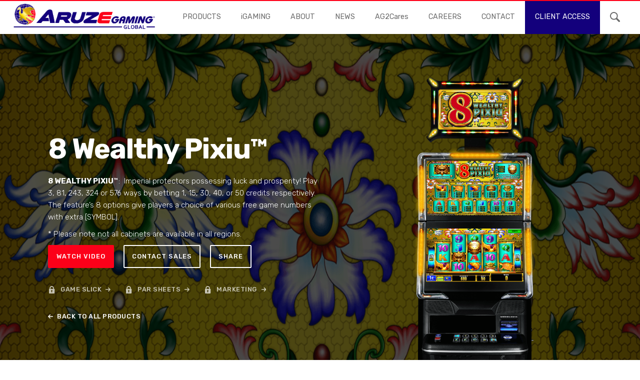

--- FILE ---
content_type: text/html; charset=UTF-8
request_url: https://aruzeglobal.com/game/8-wealthy-pixiu/
body_size: 16706
content:
    <!DOCTYPE html>
    <html lang="en-US" class="no-js">
    <head>
        <meta charset="UTF-8">
<script type="text/javascript">
/* <![CDATA[ */
var gform;gform||(document.addEventListener("gform_main_scripts_loaded",function(){gform.scriptsLoaded=!0}),document.addEventListener("gform/theme/scripts_loaded",function(){gform.themeScriptsLoaded=!0}),window.addEventListener("DOMContentLoaded",function(){gform.domLoaded=!0}),gform={domLoaded:!1,scriptsLoaded:!1,themeScriptsLoaded:!1,isFormEditor:()=>"function"==typeof InitializeEditor,callIfLoaded:function(o){return!(!gform.domLoaded||!gform.scriptsLoaded||!gform.themeScriptsLoaded&&!gform.isFormEditor()||(gform.isFormEditor()&&console.warn("The use of gform.initializeOnLoaded() is deprecated in the form editor context and will be removed in Gravity Forms 3.1."),o(),0))},initializeOnLoaded:function(o){gform.callIfLoaded(o)||(document.addEventListener("gform_main_scripts_loaded",()=>{gform.scriptsLoaded=!0,gform.callIfLoaded(o)}),document.addEventListener("gform/theme/scripts_loaded",()=>{gform.themeScriptsLoaded=!0,gform.callIfLoaded(o)}),window.addEventListener("DOMContentLoaded",()=>{gform.domLoaded=!0,gform.callIfLoaded(o)}))},hooks:{action:{},filter:{}},addAction:function(o,r,e,t){gform.addHook("action",o,r,e,t)},addFilter:function(o,r,e,t){gform.addHook("filter",o,r,e,t)},doAction:function(o){gform.doHook("action",o,arguments)},applyFilters:function(o){return gform.doHook("filter",o,arguments)},removeAction:function(o,r){gform.removeHook("action",o,r)},removeFilter:function(o,r,e){gform.removeHook("filter",o,r,e)},addHook:function(o,r,e,t,n){null==gform.hooks[o][r]&&(gform.hooks[o][r]=[]);var d=gform.hooks[o][r];null==n&&(n=r+"_"+d.length),gform.hooks[o][r].push({tag:n,callable:e,priority:t=null==t?10:t})},doHook:function(r,o,e){var t;if(e=Array.prototype.slice.call(e,1),null!=gform.hooks[r][o]&&((o=gform.hooks[r][o]).sort(function(o,r){return o.priority-r.priority}),o.forEach(function(o){"function"!=typeof(t=o.callable)&&(t=window[t]),"action"==r?t.apply(null,e):e[0]=t.apply(null,e)})),"filter"==r)return e[0]},removeHook:function(o,r,t,n){var e;null!=gform.hooks[o][r]&&(e=(e=gform.hooks[o][r]).filter(function(o,r,e){return!!(null!=n&&n!=o.tag||null!=t&&t!=o.priority)}),gform.hooks[o][r]=e)}});
/* ]]> */
</script>

        <meta name="viewport" content="width=device-width, initial-scale=1">
        <link rel="profile" href="http://gmpg.org/xfn/11">
        <link rel="pingback" href="https://aruzeglobal.com/xmlrpc.php">
        <html lang="en-US" data-wf-page="5b3680fbb374dd39f6e02530" data-wf-site="5b3680fbb374dd3e58e0252f">
            <head>
                <meta charset="UTF-8">
                <meta name="viewport" content="width=device-width, initial-scale=1">
                <link rel="profile" href="http://gmpg.org/xfn/11">
                <link rel="pingback" href="https://aruzeglobal.com/xmlrpc.php">
                <script src="https://ajax.googleapis.com/ajax/libs/webfont/1.4.7/webfont.js" type="text/javascript"></script>
                <script type="text/javascript">WebFont.load({  google: {    families: ["Rubik:300,300italic,regular,italic,500,500italic,700,700italic,900,900italic"]  }});</script>
                <!-- [if lt IE 9]><script src="https://cdnjs.cloudflare.com/ajax/libs/html5shiv/3.7.3/html5shiv.min.js" type="text/javascript"></script><![endif] -->
                <script type="text/javascript">!function(o,c){var n=c.documentElement,t=" w-mod-";n.className+=t+"js",("ontouchstart"in o||o.DocumentTouch&&c instanceof DocumentTouch)&&(n.className+=t+"touch")}(window,document);</script>
                <link rel="icon" href="https://aruzeglobal.com/wp-content/uploads/2023/12/cropped-globe-copy.png" sizes="32x32">
                <link href="https://daks2k3a4ib2z.cloudfront.net/img/webclip.png" rel="apple-touch-icon">
                <style>
                    @media only screen and (max-width: 1450px) and (min-width: 991px) {
                    .c-hero {
                    height: 95vh;
                    } 
                    .section-header.is-centered.small {
                    font-size: 1.2rem;
                    }
                    .section-header.is-blue.is-small {
                    font-size: 1.5rem;
                    line-height: 2rem;
                    }
                    .c-testimonials_product-image {
                    width: 310px;
                    position: absolute;
                    top: -150px;
                    right: 15px;
                    bottom: 0px;
                    }
                    c.testimonials_testimonial {
                    margin-bottom: 0;
                    }
                    .c-products_category-image {
                    top: -100px;
                    width: 200px;
                    }
                    .w-slider-dot {
                    width: 20px;
                    height: 2px;
                    background: #ffffff;
                    }
                    .w-slider-dot.w-active {
                    width: 20px;
                    height: 2px;
                    background: #fc0019;
                    }
                </style>
                <meta name='robots' content='index, follow, max-image-preview:large, max-snippet:-1, max-video-preview:-1' />
	<style>img:is([sizes="auto" i], [sizes^="auto," i]) { contain-intrinsic-size: 3000px 1500px }</style>
	
	<!-- This site is optimized with the Yoast SEO plugin v26.8 - https://yoast.com/product/yoast-seo-wordpress/ -->
	<title>8 Wealthy Pixiu™ - Aruze Gaming</title>
	<link rel="canonical" href="https://aruzeglobal.com/game/8-wealthy-pixiu/" />
	<meta property="og:locale" content="en_US" />
	<meta property="og:type" content="article" />
	<meta property="og:title" content="8 Wealthy Pixiu™ - Aruze Gaming" />
	<meta property="og:description" content="8 WEALTHY PIXIU™:  Imperial protectors possessing luck and prosperity! Play 3, 81, 243, 324 or 576 ways by betting 1, 15, 30, 40, or 50 credits respectively. The feature’s 8 options give players a choice of various free game numbers with extra [SYMBOL]. * Please note not all cabinets are available in all regions." />
	<meta property="og:url" content="https://aruzeglobal.com/game/8-wealthy-pixiu/" />
	<meta property="og:site_name" content="Aruze Gaming" />
	<meta property="article:publisher" content="https://www.facebook.com/AruzeGaming" />
	<meta property="article:modified_time" content="2024-01-19T19:07:15+00:00" />
	<meta property="og:image" content="https://aruzeglobal.com/wp-content/uploads/2023/12/cropped-globe-copy.png" />
	<meta property="og:image:width" content="512" />
	<meta property="og:image:height" content="512" />
	<meta property="og:image:type" content="image/png" />
	<meta name="twitter:card" content="summary_large_image" />
	<meta name="twitter:label1" content="Est. reading time" />
	<meta name="twitter:data1" content="1 minute" />
	<script type="application/ld+json" class="yoast-schema-graph">{"@context":"https://schema.org","@graph":[{"@type":"WebPage","@id":"https://aruzeglobal.com/game/8-wealthy-pixiu/","url":"https://aruzeglobal.com/game/8-wealthy-pixiu/","name":"8 Wealthy Pixiu™ - Aruze Gaming","isPartOf":{"@id":"https://aruzeglobal.com/#website"},"datePublished":"2018-03-20T18:10:58+00:00","dateModified":"2024-01-19T19:07:15+00:00","breadcrumb":{"@id":"https://aruzeglobal.com/game/8-wealthy-pixiu/#breadcrumb"},"inLanguage":"en-US","potentialAction":[{"@type":"ReadAction","target":["https://aruzeglobal.com/game/8-wealthy-pixiu/"]}]},{"@type":"BreadcrumbList","@id":"https://aruzeglobal.com/game/8-wealthy-pixiu/#breadcrumb","itemListElement":[{"@type":"ListItem","position":1,"name":"Home","item":"https://aruzeglobal.com/"},{"@type":"ListItem","position":2,"name":"8 Wealthy Pixiu™"}]},{"@type":"WebSite","@id":"https://aruzeglobal.com/#website","url":"https://aruzeglobal.com/","name":"Aruze Gaming","description":"Gaming and Entertainment","publisher":{"@id":"https://aruzeglobal.com/#organization"},"potentialAction":[{"@type":"SearchAction","target":{"@type":"EntryPoint","urlTemplate":"https://aruzeglobal.com/?s={search_term_string}"},"query-input":{"@type":"PropertyValueSpecification","valueRequired":true,"valueName":"search_term_string"}}],"inLanguage":"en-US"},{"@type":"Organization","@id":"https://aruzeglobal.com/#organization","name":"Aruze Gaming","url":"https://aruzeglobal.com/","logo":{"@type":"ImageObject","inLanguage":"en-US","@id":"https://aruzeglobal.com/#/schema/logo/image/","url":"https://aruzeglobal.com/wp-content/uploads/2023/12/cropped-globe-copy.png","contentUrl":"https://aruzeglobal.com/wp-content/uploads/2023/12/cropped-globe-copy.png","width":512,"height":512,"caption":"Aruze Gaming"},"image":{"@id":"https://aruzeglobal.com/#/schema/logo/image/"},"sameAs":["https://www.facebook.com/AruzeGaming","https://www.instagram.com/aruzegaming/","https://www.linkedin.com/company/aruze-gaming-america"]}]}</script>
	<!-- / Yoast SEO plugin. -->


<link rel='dns-prefetch' href='//code.jquery.com' />
<link rel="alternate" type="application/rss+xml" title="Aruze Gaming &raquo; Feed" href="https://aruzeglobal.com/feed/" />
<link rel="alternate" type="application/rss+xml" title="Aruze Gaming &raquo; Comments Feed" href="https://aruzeglobal.com/comments/feed/" />
<script type="text/javascript">
/* <![CDATA[ */
window._wpemojiSettings = {"baseUrl":"https:\/\/s.w.org\/images\/core\/emoji\/15.0.3\/72x72\/","ext":".png","svgUrl":"https:\/\/s.w.org\/images\/core\/emoji\/15.0.3\/svg\/","svgExt":".svg","source":{"concatemoji":"https:\/\/aruzeglobal.com\/wp-includes\/js\/wp-emoji-release.min.js?ver=6.7.4"}};
/*! This file is auto-generated */
!function(i,n){var o,s,e;function c(e){try{var t={supportTests:e,timestamp:(new Date).valueOf()};sessionStorage.setItem(o,JSON.stringify(t))}catch(e){}}function p(e,t,n){e.clearRect(0,0,e.canvas.width,e.canvas.height),e.fillText(t,0,0);var t=new Uint32Array(e.getImageData(0,0,e.canvas.width,e.canvas.height).data),r=(e.clearRect(0,0,e.canvas.width,e.canvas.height),e.fillText(n,0,0),new Uint32Array(e.getImageData(0,0,e.canvas.width,e.canvas.height).data));return t.every(function(e,t){return e===r[t]})}function u(e,t,n){switch(t){case"flag":return n(e,"\ud83c\udff3\ufe0f\u200d\u26a7\ufe0f","\ud83c\udff3\ufe0f\u200b\u26a7\ufe0f")?!1:!n(e,"\ud83c\uddfa\ud83c\uddf3","\ud83c\uddfa\u200b\ud83c\uddf3")&&!n(e,"\ud83c\udff4\udb40\udc67\udb40\udc62\udb40\udc65\udb40\udc6e\udb40\udc67\udb40\udc7f","\ud83c\udff4\u200b\udb40\udc67\u200b\udb40\udc62\u200b\udb40\udc65\u200b\udb40\udc6e\u200b\udb40\udc67\u200b\udb40\udc7f");case"emoji":return!n(e,"\ud83d\udc26\u200d\u2b1b","\ud83d\udc26\u200b\u2b1b")}return!1}function f(e,t,n){var r="undefined"!=typeof WorkerGlobalScope&&self instanceof WorkerGlobalScope?new OffscreenCanvas(300,150):i.createElement("canvas"),a=r.getContext("2d",{willReadFrequently:!0}),o=(a.textBaseline="top",a.font="600 32px Arial",{});return e.forEach(function(e){o[e]=t(a,e,n)}),o}function t(e){var t=i.createElement("script");t.src=e,t.defer=!0,i.head.appendChild(t)}"undefined"!=typeof Promise&&(o="wpEmojiSettingsSupports",s=["flag","emoji"],n.supports={everything:!0,everythingExceptFlag:!0},e=new Promise(function(e){i.addEventListener("DOMContentLoaded",e,{once:!0})}),new Promise(function(t){var n=function(){try{var e=JSON.parse(sessionStorage.getItem(o));if("object"==typeof e&&"number"==typeof e.timestamp&&(new Date).valueOf()<e.timestamp+604800&&"object"==typeof e.supportTests)return e.supportTests}catch(e){}return null}();if(!n){if("undefined"!=typeof Worker&&"undefined"!=typeof OffscreenCanvas&&"undefined"!=typeof URL&&URL.createObjectURL&&"undefined"!=typeof Blob)try{var e="postMessage("+f.toString()+"("+[JSON.stringify(s),u.toString(),p.toString()].join(",")+"));",r=new Blob([e],{type:"text/javascript"}),a=new Worker(URL.createObjectURL(r),{name:"wpTestEmojiSupports"});return void(a.onmessage=function(e){c(n=e.data),a.terminate(),t(n)})}catch(e){}c(n=f(s,u,p))}t(n)}).then(function(e){for(var t in e)n.supports[t]=e[t],n.supports.everything=n.supports.everything&&n.supports[t],"flag"!==t&&(n.supports.everythingExceptFlag=n.supports.everythingExceptFlag&&n.supports[t]);n.supports.everythingExceptFlag=n.supports.everythingExceptFlag&&!n.supports.flag,n.DOMReady=!1,n.readyCallback=function(){n.DOMReady=!0}}).then(function(){return e}).then(function(){var e;n.supports.everything||(n.readyCallback(),(e=n.source||{}).concatemoji?t(e.concatemoji):e.wpemoji&&e.twemoji&&(t(e.twemoji),t(e.wpemoji)))}))}((window,document),window._wpemojiSettings);
/* ]]> */
</script>
<style id='wp-emoji-styles-inline-css' type='text/css'>

	img.wp-smiley, img.emoji {
		display: inline !important;
		border: none !important;
		box-shadow: none !important;
		height: 1em !important;
		width: 1em !important;
		margin: 0 0.07em !important;
		vertical-align: -0.1em !important;
		background: none !important;
		padding: 0 !important;
	}
</style>
<link rel='stylesheet' id='wp-block-library-css' href='https://aruzeglobal.com/wp-includes/css/dist/block-library/style.min.css?ver=6.7.4' type='text/css' media='all' />
<style id='classic-theme-styles-inline-css' type='text/css'>
/*! This file is auto-generated */
.wp-block-button__link{color:#fff;background-color:#32373c;border-radius:9999px;box-shadow:none;text-decoration:none;padding:calc(.667em + 2px) calc(1.333em + 2px);font-size:1.125em}.wp-block-file__button{background:#32373c;color:#fff;text-decoration:none}
</style>
<style id='global-styles-inline-css' type='text/css'>
:root{--wp--preset--aspect-ratio--square: 1;--wp--preset--aspect-ratio--4-3: 4/3;--wp--preset--aspect-ratio--3-4: 3/4;--wp--preset--aspect-ratio--3-2: 3/2;--wp--preset--aspect-ratio--2-3: 2/3;--wp--preset--aspect-ratio--16-9: 16/9;--wp--preset--aspect-ratio--9-16: 9/16;--wp--preset--color--black: #000000;--wp--preset--color--cyan-bluish-gray: #abb8c3;--wp--preset--color--white: #ffffff;--wp--preset--color--pale-pink: #f78da7;--wp--preset--color--vivid-red: #cf2e2e;--wp--preset--color--luminous-vivid-orange: #ff6900;--wp--preset--color--luminous-vivid-amber: #fcb900;--wp--preset--color--light-green-cyan: #7bdcb5;--wp--preset--color--vivid-green-cyan: #00d084;--wp--preset--color--pale-cyan-blue: #8ed1fc;--wp--preset--color--vivid-cyan-blue: #0693e3;--wp--preset--color--vivid-purple: #9b51e0;--wp--preset--gradient--vivid-cyan-blue-to-vivid-purple: linear-gradient(135deg,rgba(6,147,227,1) 0%,rgb(155,81,224) 100%);--wp--preset--gradient--light-green-cyan-to-vivid-green-cyan: linear-gradient(135deg,rgb(122,220,180) 0%,rgb(0,208,130) 100%);--wp--preset--gradient--luminous-vivid-amber-to-luminous-vivid-orange: linear-gradient(135deg,rgba(252,185,0,1) 0%,rgba(255,105,0,1) 100%);--wp--preset--gradient--luminous-vivid-orange-to-vivid-red: linear-gradient(135deg,rgba(255,105,0,1) 0%,rgb(207,46,46) 100%);--wp--preset--gradient--very-light-gray-to-cyan-bluish-gray: linear-gradient(135deg,rgb(238,238,238) 0%,rgb(169,184,195) 100%);--wp--preset--gradient--cool-to-warm-spectrum: linear-gradient(135deg,rgb(74,234,220) 0%,rgb(151,120,209) 20%,rgb(207,42,186) 40%,rgb(238,44,130) 60%,rgb(251,105,98) 80%,rgb(254,248,76) 100%);--wp--preset--gradient--blush-light-purple: linear-gradient(135deg,rgb(255,206,236) 0%,rgb(152,150,240) 100%);--wp--preset--gradient--blush-bordeaux: linear-gradient(135deg,rgb(254,205,165) 0%,rgb(254,45,45) 50%,rgb(107,0,62) 100%);--wp--preset--gradient--luminous-dusk: linear-gradient(135deg,rgb(255,203,112) 0%,rgb(199,81,192) 50%,rgb(65,88,208) 100%);--wp--preset--gradient--pale-ocean: linear-gradient(135deg,rgb(255,245,203) 0%,rgb(182,227,212) 50%,rgb(51,167,181) 100%);--wp--preset--gradient--electric-grass: linear-gradient(135deg,rgb(202,248,128) 0%,rgb(113,206,126) 100%);--wp--preset--gradient--midnight: linear-gradient(135deg,rgb(2,3,129) 0%,rgb(40,116,252) 100%);--wp--preset--font-size--small: 13px;--wp--preset--font-size--medium: 20px;--wp--preset--font-size--large: 36px;--wp--preset--font-size--x-large: 42px;--wp--preset--spacing--20: 0.44rem;--wp--preset--spacing--30: 0.67rem;--wp--preset--spacing--40: 1rem;--wp--preset--spacing--50: 1.5rem;--wp--preset--spacing--60: 2.25rem;--wp--preset--spacing--70: 3.38rem;--wp--preset--spacing--80: 5.06rem;--wp--preset--shadow--natural: 6px 6px 9px rgba(0, 0, 0, 0.2);--wp--preset--shadow--deep: 12px 12px 50px rgba(0, 0, 0, 0.4);--wp--preset--shadow--sharp: 6px 6px 0px rgba(0, 0, 0, 0.2);--wp--preset--shadow--outlined: 6px 6px 0px -3px rgba(255, 255, 255, 1), 6px 6px rgba(0, 0, 0, 1);--wp--preset--shadow--crisp: 6px 6px 0px rgba(0, 0, 0, 1);}:where(.is-layout-flex){gap: 0.5em;}:where(.is-layout-grid){gap: 0.5em;}body .is-layout-flex{display: flex;}.is-layout-flex{flex-wrap: wrap;align-items: center;}.is-layout-flex > :is(*, div){margin: 0;}body .is-layout-grid{display: grid;}.is-layout-grid > :is(*, div){margin: 0;}:where(.wp-block-columns.is-layout-flex){gap: 2em;}:where(.wp-block-columns.is-layout-grid){gap: 2em;}:where(.wp-block-post-template.is-layout-flex){gap: 1.25em;}:where(.wp-block-post-template.is-layout-grid){gap: 1.25em;}.has-black-color{color: var(--wp--preset--color--black) !important;}.has-cyan-bluish-gray-color{color: var(--wp--preset--color--cyan-bluish-gray) !important;}.has-white-color{color: var(--wp--preset--color--white) !important;}.has-pale-pink-color{color: var(--wp--preset--color--pale-pink) !important;}.has-vivid-red-color{color: var(--wp--preset--color--vivid-red) !important;}.has-luminous-vivid-orange-color{color: var(--wp--preset--color--luminous-vivid-orange) !important;}.has-luminous-vivid-amber-color{color: var(--wp--preset--color--luminous-vivid-amber) !important;}.has-light-green-cyan-color{color: var(--wp--preset--color--light-green-cyan) !important;}.has-vivid-green-cyan-color{color: var(--wp--preset--color--vivid-green-cyan) !important;}.has-pale-cyan-blue-color{color: var(--wp--preset--color--pale-cyan-blue) !important;}.has-vivid-cyan-blue-color{color: var(--wp--preset--color--vivid-cyan-blue) !important;}.has-vivid-purple-color{color: var(--wp--preset--color--vivid-purple) !important;}.has-black-background-color{background-color: var(--wp--preset--color--black) !important;}.has-cyan-bluish-gray-background-color{background-color: var(--wp--preset--color--cyan-bluish-gray) !important;}.has-white-background-color{background-color: var(--wp--preset--color--white) !important;}.has-pale-pink-background-color{background-color: var(--wp--preset--color--pale-pink) !important;}.has-vivid-red-background-color{background-color: var(--wp--preset--color--vivid-red) !important;}.has-luminous-vivid-orange-background-color{background-color: var(--wp--preset--color--luminous-vivid-orange) !important;}.has-luminous-vivid-amber-background-color{background-color: var(--wp--preset--color--luminous-vivid-amber) !important;}.has-light-green-cyan-background-color{background-color: var(--wp--preset--color--light-green-cyan) !important;}.has-vivid-green-cyan-background-color{background-color: var(--wp--preset--color--vivid-green-cyan) !important;}.has-pale-cyan-blue-background-color{background-color: var(--wp--preset--color--pale-cyan-blue) !important;}.has-vivid-cyan-blue-background-color{background-color: var(--wp--preset--color--vivid-cyan-blue) !important;}.has-vivid-purple-background-color{background-color: var(--wp--preset--color--vivid-purple) !important;}.has-black-border-color{border-color: var(--wp--preset--color--black) !important;}.has-cyan-bluish-gray-border-color{border-color: var(--wp--preset--color--cyan-bluish-gray) !important;}.has-white-border-color{border-color: var(--wp--preset--color--white) !important;}.has-pale-pink-border-color{border-color: var(--wp--preset--color--pale-pink) !important;}.has-vivid-red-border-color{border-color: var(--wp--preset--color--vivid-red) !important;}.has-luminous-vivid-orange-border-color{border-color: var(--wp--preset--color--luminous-vivid-orange) !important;}.has-luminous-vivid-amber-border-color{border-color: var(--wp--preset--color--luminous-vivid-amber) !important;}.has-light-green-cyan-border-color{border-color: var(--wp--preset--color--light-green-cyan) !important;}.has-vivid-green-cyan-border-color{border-color: var(--wp--preset--color--vivid-green-cyan) !important;}.has-pale-cyan-blue-border-color{border-color: var(--wp--preset--color--pale-cyan-blue) !important;}.has-vivid-cyan-blue-border-color{border-color: var(--wp--preset--color--vivid-cyan-blue) !important;}.has-vivid-purple-border-color{border-color: var(--wp--preset--color--vivid-purple) !important;}.has-vivid-cyan-blue-to-vivid-purple-gradient-background{background: var(--wp--preset--gradient--vivid-cyan-blue-to-vivid-purple) !important;}.has-light-green-cyan-to-vivid-green-cyan-gradient-background{background: var(--wp--preset--gradient--light-green-cyan-to-vivid-green-cyan) !important;}.has-luminous-vivid-amber-to-luminous-vivid-orange-gradient-background{background: var(--wp--preset--gradient--luminous-vivid-amber-to-luminous-vivid-orange) !important;}.has-luminous-vivid-orange-to-vivid-red-gradient-background{background: var(--wp--preset--gradient--luminous-vivid-orange-to-vivid-red) !important;}.has-very-light-gray-to-cyan-bluish-gray-gradient-background{background: var(--wp--preset--gradient--very-light-gray-to-cyan-bluish-gray) !important;}.has-cool-to-warm-spectrum-gradient-background{background: var(--wp--preset--gradient--cool-to-warm-spectrum) !important;}.has-blush-light-purple-gradient-background{background: var(--wp--preset--gradient--blush-light-purple) !important;}.has-blush-bordeaux-gradient-background{background: var(--wp--preset--gradient--blush-bordeaux) !important;}.has-luminous-dusk-gradient-background{background: var(--wp--preset--gradient--luminous-dusk) !important;}.has-pale-ocean-gradient-background{background: var(--wp--preset--gradient--pale-ocean) !important;}.has-electric-grass-gradient-background{background: var(--wp--preset--gradient--electric-grass) !important;}.has-midnight-gradient-background{background: var(--wp--preset--gradient--midnight) !important;}.has-small-font-size{font-size: var(--wp--preset--font-size--small) !important;}.has-medium-font-size{font-size: var(--wp--preset--font-size--medium) !important;}.has-large-font-size{font-size: var(--wp--preset--font-size--large) !important;}.has-x-large-font-size{font-size: var(--wp--preset--font-size--x-large) !important;}
:where(.wp-block-post-template.is-layout-flex){gap: 1.25em;}:where(.wp-block-post-template.is-layout-grid){gap: 1.25em;}
:where(.wp-block-columns.is-layout-flex){gap: 2em;}:where(.wp-block-columns.is-layout-grid){gap: 2em;}
:root :where(.wp-block-pullquote){font-size: 1.5em;line-height: 1.6;}
</style>
<link rel='stylesheet' id='normalize-css' href='https://aruzeglobal.com/wp-content/themes/Alarik/css/normalize.css' type='text/css' media='all' />
<link rel='stylesheet' id='webflow-main-styles-css' href='https://aruzeglobal.com/wp-content/themes/Alarik/css/webflow.css' type='text/css' media='all' />
<link rel='stylesheet' id='webflow-project-styles-css' href='https://aruzeglobal.com/wp-content/themes/Alarik/css/aruze-prototype-2.webflow.css' type='text/css' media='all' />
<link rel='stylesheet' id='alarik-gravity-css' href='https://aruzeglobal.com/wp-content/themes/Alarik/css/alarik-gravity.css' type='text/css' media='all' />
<link rel='stylesheet' id='progresscss-css' href='//code.jquery.com/ui/1.11.4/themes/smoothness/jquery-ui.css' type='text/css' media='all' />
<link rel='stylesheet' id='alarik-style-css' href='https://aruzeglobal.com/wp-content/themes/Alarik/style.css?ver=6.7.4' type='text/css' media='all' />
<script type="text/javascript" src="https://aruzeglobal.com/wp-content/themes/Alarik/js/jquery-3.5.1.min.js?ver=1.0" id="min-js-js"></script>
<link rel="https://api.w.org/" href="https://aruzeglobal.com/wp-json/" /><link rel="EditURI" type="application/rsd+xml" title="RSD" href="https://aruzeglobal.com/xmlrpc.php?rsd" />
<meta name="generator" content="WordPress 6.7.4" />
<link rel='shortlink' href='https://aruzeglobal.com/?p=8308' />
<link rel="alternate" title="oEmbed (JSON)" type="application/json+oembed" href="https://aruzeglobal.com/wp-json/oembed/1.0/embed?url=https%3A%2F%2Faruzeglobal.com%2Fgame%2F8-wealthy-pixiu%2F" />
<link rel="alternate" title="oEmbed (XML)" type="text/xml+oembed" href="https://aruzeglobal.com/wp-json/oembed/1.0/embed?url=https%3A%2F%2Faruzeglobal.com%2Fgame%2F8-wealthy-pixiu%2F&#038;format=xml" />
<style type="text/css">.recentcomments a{display:inline !important;padding:0 !important;margin:0 !important;}</style><link rel="icon" href="https://aruzeglobal.com/wp-content/uploads/2023/12/cropped-globe-copy-32x32.png" sizes="32x32" />
<link rel="icon" href="https://aruzeglobal.com/wp-content/uploads/2023/12/cropped-globe-copy-192x192.png" sizes="192x192" />
<link rel="apple-touch-icon" href="https://aruzeglobal.com/wp-content/uploads/2023/12/cropped-globe-copy-180x180.png" />
<meta name="msapplication-TileImage" content="https://aruzeglobal.com/wp-content/uploads/2023/12/cropped-globe-copy-270x270.png" />
		<style type="text/css" id="wp-custom-css">
			@media (max-width: 768px) { /* Adjust breakpoint as needed */
    .c-hero.interior.product-detail {
        height: auto !important;
			padding-bottom : 70px;
    }
}		</style>
		    </head>
    
    <body class="game-template-default single single-game postid-8308 group-blog">
        
            <div id="fb-root"></div>
            <script async defer crossorigin="anonymous" src="https://connect.facebook.net/ro_RO/sdk.js#xfbml=1&version=v4.0"></script>
            <div data-collapse="medium" data-animation="over-right" data-duration="400" class="c-nav w-nav">
                <div class="nav-wrap w-clearfix">
                    <a href="/" class="brand w-nav-brand w--current">
                        <!-- <img src="https://aruzeglobal.com/wp-content/themes/Alarik/images/Main_Logo.png" alt="Aruze Logo" class="c-nav_logo"> -->
                        <img src="https://aruzeglobal.com/wp-content/themes/Alarik/images/Main_Logo.png" alt="Aruze Logo" class="c-nav_logo">
                    </a>
                    <nav role="navigation" class="c-nav_nav-menu w-nav-menu">
                       <!--  <a href="https://aruzeglobal.com/products/" class="c-menu_nav-link w-nav-link ">Products --></a>
                        <div data-hover="1" data-delay="0" class="w-dropdown">
                            <div class="c-menu_nav-link dropdown w-dropdown-toggle">
                                <a href="https://aruzeglobal.com/products/" class="dropdown-link">Products</a>
                            </div>
                            <nav class="dropdown-list w-dropdown-list products">
                                <a href="https://aruzeglobal.com/products/#slots" onclick="myFunctionSlots();" class="dropdown-link _w-border w-dropdown-link">Slots</a>
                                <a href="https://aruzeglobal.com/products/#table-games" onclick="myFunctionTable()" class="dropdown-link _w-border w-dropdown-link">Table Games</a>
                            </nav>
                        </div>
                        <a href="https://aruzeglobal.com/igaming/" class="c-menu_nav-link no-caps w-nav-link ">iGAMING</a>
                        <a href="https://aruzeglobal.com/about/" class="c-menu_nav-link w-nav-link ">About</a>
                        <a href="https://aruzeglobal.com/news/" class="c-menu_nav-link w-nav-link ">news</a>
                        <a href="https://aruzeglobal.com/ag2cares/" class="c-menu_nav-link no-caps w-nav-link ">AG2Cares</a>
                        <a href="https://aruzeglobal.com/careers/" class="c-menu_nav-link w-nav-link ">careers</a>
                        <a href="https://aruzeglobal.com/contact/" class="c-menu_nav-link w-nav-link ">contact</a>
                        <a href="https://aruzeglobal.com/portal/login/" class="c-menu_nav-link client-access w-nav-link ">Client access</a>
                        <a href="#" class="c-menu_nav-link search w-inline-block" data-ix="show-search">
                            <img src="https://aruzeglobal.com/wp-content/themes/Alarik/images/magnifying-glass-6.svg" alt="Magnifying Glass" class="search-icon">
                        </a>
                    </nav>
                    <div class="menu-btn w-nav-button">
                        <div class="w-icon-nav-menu"></div>
                    </div>
                </div>
                <div class="c-nav_search">
                    <div class="section-wrap ptb-20">
                    <div class="content-wrap">
                    <form class="c-nav_search-box w-form" action="https://aruzeglobal.com/search/" method="post">
                        <input type="search" class="c-nav_search-input w-input" maxlength="256" name="search" placeholder="What are you looking for?" id="search" required="" value="">
                        <input type="submit" value="Search" class="c-nav_search-button w-button">
                    </form>
                    </div>
                    </div>
                </div>
            </div>

        <script>

	jQuery(document).ready(function(){
		var current_page_for_active = window.location.href;
		var table_games_tab_poz = current_page_for_active.indexOf("#table-games");
		var slots_tab_poz = current_page_for_active.indexOf("#slots");
		var slots_tab_game_poz = current_page_for_active.indexOf("#slots-games");

		var table_game_poz = current_page_for_active.indexOf("#table");
		var table_game_table_poz = current_page_for_active.indexOf("#table-games-games");

		if(parseInt(table_games_tab_poz) != -1){
			myFunctionTable();
		}
		if(parseInt(table_game_poz) != -1){
			myFunctionTable();
		}
		if(parseInt(slots_tab_poz) != -1){
			myFunctionSlots();
		}
		if(parseInt(slots_tab_game_poz) != -1){
			myFunctionSlots_Games();
		}
		if(parseInt(table_game_table_poz) != -1){
			myFunctionTable_Games();
		}
	});

	function myFunctionSlots(){
		$('#slots-tab').addClass("w--current");
		$('#slots-content').addClass("w--tab-active"); 
		$('#table-games-tab').removeClass("w--current");
		$('#table-content').removeClass("w--tab-active");
	}

	function myFunctionTable(){
		$('#table-games-tab').addClass("w--current");  
		$('#table-content').addClass("w--tab-active"); 
		$('#slots-tab').removeClass("w--current");
		$('#slots-content').removeClass("w--tab-active");  
	}

	function myFunctionTable_Games(){
		$('#table-games-tab').addClass("w--current");  
		$('#table-content').addClass("w--tab-active"); 
		$('#slots-tab').removeClass("w--current");
		$('#slots-content').removeClass("w--tab-active"); 

		$('#all-games-here').addClass("w--current");
		$('#tab-games-games').addClass("w--tab-active");
		$('#all-products-here').removeClass("w--current");
		$('#tab-games-tables').removeClass("w--tab-active"); 
	}
	function myFunctionSlots_Games(){
	
		$('#slots-tab').addClass("w--current");
		$('#slots-content').addClass("w--tab-active"); 
		$('#table-games-tab').removeClass("w--current");
		$('#table-content').removeClass("w--tab-active");

		
		$('#slots-all-games-tab').addClass("w--current");
		$('#tab-slots-games').addClass("w--tab-active");
		$('#slots-all-cabinets-tab').removeClass("w--current");
		$('#tab-slots-cabinets').removeClass("w--tab-active");

	}
</script>
<div class="share-modal-bg" id="share">
    <div class="modal-window share">
        <div class="modal-box">
            <a href="#" class="close-link w-inline-block" data-ix="close-popup-2">
            	<img src="https://aruzeglobal.com/wp-content/themes/Alarik/images/cancel-8.svg" alt="Cancel" class="close-img"></a>
            <h3 class="section-header is-blue is-small mb-0 centered">Share</h3>
              <div class="title-divider mb-10 centered"></div>
              <p class="p-centered">Thanks for spreading the word!</p>
              
            <div class="social-links centered">
                <a href="https://www.facebook.com/sharer/sharer.php?u=https%3A%2F%2Faruzeglobal.com%2Fgame%2F8-wealthy-pixiu%2F" target="_blank" class="c-share-bar_social-link large w-inline-block">
                  <img src="https://aruzeglobal.com/wp-content/themes/Alarik/images/white-fb_1white-fb.png" alt="Share Icon" class="social-img large">
                </a>
                <a href="https://twitter.com/share?text=&amp;url=&amp;" target="_blank" class="c-share-bar_social-link large w-inline-block">
                  <img src="https://aruzeglobal.com/wp-content/themes/Alarik/images/white-twitter_1white-twitter.png" alt="Share Icon" class="social-img large">
                </a>
                <a href="#" onclick="alert('Link copied!');" class="c-share-bar_social-link large w-inline-block">
                  <img src="https://aruzeglobal.com/wp-content/themes/Alarik/images/link-1.svg" alt="Share Icon" class="social-img large link" id="share-on">
                </a>
            </div>
        </div>
    </div>
</div>
<div class="modal-bg" id="contact">
    <div class="modal-window">
        <div class="modal-box">
            <a href="#" class="close-link w-inline-block" data-ix="close-popup"><img src="https://aruzeglobal.com/wp-content/themes/Alarik/images/cancel-8.svg" alt="Cancel" class="close-img"></a>
            <h3 class="section-header is-blue is-small mb-0">Contact Sales</h3>
            <div class="title-divider mb-10"></div>
            <p class="form-subtext">Want to find out more information about this title? Contact us!</p>
            <div class="w-form">
                
                <div class='gf_browser_chrome gform_wrapper gform_legacy_markup_wrapper gform-theme--no-framework' data-form-theme='legacy' data-form-index='0' id='gform_wrapper_3' ><div id='gf_3' class='gform_anchor' tabindex='-1'></div>
                        <div class='gform_heading'>
                            <p class='gform_description'></p>
                        </div><form method='post' enctype='multipart/form-data' target='gform_ajax_frame_3' id='gform_3'  action='/game/8-wealthy-pixiu/#gf_3' data-formid='3' novalidate>
                        <div class='gform-body gform_body'><ul id='gform_fields_3' class='gform_fields top_label form_sublabel_below description_below validation_below'><li id="field_3_11" class="gfield gfield--type-honeypot gform_validation_container field_sublabel_below gfield--has-description field_description_below field_validation_below gfield_visibility_visible"  ><label class='gfield_label gform-field-label' for='input_3_11'>URL</label><div class='ginput_container'><input name='input_11' id='input_3_11' type='text' value='' autocomplete='new-password'/></div><div class='gfield_description' id='gfield_description_3_11'>This field is for validation purposes and should be left unchanged.</div></li><li id="field_3_1" class="gfield gfield--type-text gfield--input-type-text gf_left_half gfield_contains_required field_sublabel_below gfield--no-description field_description_below field_validation_below gfield_visibility_visible"  ><label class='gfield_label gform-field-label screen-reader-text' for='input_3_1'>Company Name *<span class="gfield_required"><span class="gfield_required gfield_required_asterisk">*</span></span></label><div class='ginput_container ginput_container_text'><input name='input_1' id='input_3_1' type='text' value='' class='medium'    placeholder='Company Name *' aria-required="true" aria-invalid="false"   /></div></li><li id="field_3_2" class="gfield gfield--type-text gfield--input-type-text gf_right_half gfield_contains_required field_sublabel_below gfield--no-description field_description_below field_validation_below gfield_visibility_visible"  ><label class='gfield_label gform-field-label screen-reader-text' for='input_3_2'>Jurisdiction *<span class="gfield_required"><span class="gfield_required gfield_required_asterisk">*</span></span></label><div class='ginput_container ginput_container_text'><input name='input_2' id='input_3_2' type='text' value='' class='medium'    placeholder='Jurisdiction *' aria-required="true" aria-invalid="false"   /></div></li><li id="field_3_3" class="gfield gfield--type-text gfield--input-type-text gf_left_half gfield_contains_required field_sublabel_below gfield--no-description field_description_below field_validation_below gfield_visibility_visible"  ><label class='gfield_label gform-field-label screen-reader-text' for='input_3_3'>First Name *<span class="gfield_required"><span class="gfield_required gfield_required_asterisk">*</span></span></label><div class='ginput_container ginput_container_text'><input name='input_3' id='input_3_3' type='text' value='' class='medium'    placeholder='First Name *' aria-required="true" aria-invalid="false"   /></div></li><li id="field_3_4" class="gfield gfield--type-text gfield--input-type-text gf_right_half gfield_contains_required field_sublabel_below gfield--no-description field_description_below field_validation_below gfield_visibility_visible"  ><label class='gfield_label gform-field-label screen-reader-text' for='input_3_4'>Last Name *<span class="gfield_required"><span class="gfield_required gfield_required_asterisk">*</span></span></label><div class='ginput_container ginput_container_text'><input name='input_4' id='input_3_4' type='text' value='' class='medium'    placeholder='Last Name *' aria-required="true" aria-invalid="false"   /></div></li><li id="field_3_5" class="gfield gfield--type-text gfield--input-type-text gf_left_half gfield_contains_required field_sublabel_below gfield--no-description field_description_below field_validation_below gfield_visibility_visible"  ><label class='gfield_label gform-field-label screen-reader-text' for='input_3_5'>Work Email *<span class="gfield_required"><span class="gfield_required gfield_required_asterisk">*</span></span></label><div class='ginput_container ginput_container_text'><input name='input_5' id='input_3_5' type='text' value='' class='medium'    placeholder='Work Email *' aria-required="true" aria-invalid="false"   /></div></li><li id="field_3_6" class="gfield gfield--type-text gfield--input-type-text gf_right_half field_sublabel_below gfield--no-description field_description_below field_validation_below gfield_visibility_visible"  ><label class='gfield_label gform-field-label screen-reader-text' for='input_3_6'>Phone</label><div class='ginput_container ginput_container_text'><input name='input_6' id='input_3_6' type='text' value='' class='medium'    placeholder='Phone'  aria-invalid="false"   /></div></li><li id="field_3_8" class="gfield gfield--type-text gfield--input-type-text field_sublabel_below gfield--no-description field_description_below field_validation_below gfield_visibility_visible"  ><label class='gfield_label gform-field-label screen-reader-text' for='input_3_8'>Game or Cabinet Name</label><div class='ginput_container ginput_container_text'><input name='input_8' id='input_3_8' type='text' value='' class='large'    placeholder='Game or Cabinet Name'  aria-invalid="false"   /></div></li><li id="field_3_9" class="gfield gfield--type-textarea gfield--input-type-textarea field_sublabel_below gfield--no-description field_description_below field_validation_below gfield_visibility_visible"  ><label class='gfield_label gform-field-label screen-reader-text' for='input_3_9'>Comments</label><div class='ginput_container ginput_container_textarea'><textarea name='input_9' id='input_3_9' class='textarea medium'    placeholder='Comments'  aria-invalid="false"   rows='10' cols='50'></textarea></div></li><li id="field_3_10" class="gfield gfield--type-captcha gfield--input-type-captcha gfield--width-full field_sublabel_below gfield--no-description field_description_below field_validation_below gfield_visibility_visible"  ><label class='gfield_label gform-field-label' for='input_3_10'>CAPTCHA</label><div id='input_3_10' class='ginput_container ginput_recaptcha' data-sitekey='6LedD0QpAAAAAL7kGWyxItUK0plRMn8hfjBbW1aV'  data-theme='light' data-tabindex='0'  data-badge=''></div></li></ul></div>
        <div class='gform-footer gform_footer top_label'> <input type='submit' id='gform_submit_button_3' class='gform_button button' onclick='gform.submission.handleButtonClick(this);' data-submission-type='submit' value='Submit'  /> <input type='hidden' name='gform_ajax' value='form_id=3&amp;title=&amp;description=1&amp;tabindex=0&amp;theme=legacy&amp;hash=8c3f9d9aedcc9133f499097ceaa0591a' />
            <input type='hidden' class='gform_hidden' name='gform_submission_method' data-js='gform_submission_method_3' value='iframe' />
            <input type='hidden' class='gform_hidden' name='gform_theme' data-js='gform_theme_3' id='gform_theme_3' value='legacy' />
            <input type='hidden' class='gform_hidden' name='gform_style_settings' data-js='gform_style_settings_3' id='gform_style_settings_3' value='' />
            <input type='hidden' class='gform_hidden' name='is_submit_3' value='1' />
            <input type='hidden' class='gform_hidden' name='gform_submit' value='3' />
            
            <input type='hidden' class='gform_hidden' name='gform_unique_id' value='' />
            <input type='hidden' class='gform_hidden' name='state_3' value='WyJbXSIsImUzNDg2ZGMxMGE3Mzc4NTg3ODU4MWE2ODMyMWQ0Yjg2Il0=' />
            <input type='hidden' autocomplete='off' class='gform_hidden' name='gform_target_page_number_3' id='gform_target_page_number_3' value='0' />
            <input type='hidden' autocomplete='off' class='gform_hidden' name='gform_source_page_number_3' id='gform_source_page_number_3' value='1' />
            <input type='hidden' name='gform_field_values' value='' />
            
        </div>
                        </form>
                        </div>
		                <iframe style='display:none;width:0px;height:0px;' src='about:blank' name='gform_ajax_frame_3' id='gform_ajax_frame_3' title='This iframe contains the logic required to handle Ajax powered Gravity Forms.'></iframe>
		                <script type="text/javascript">
/* <![CDATA[ */
 gform.initializeOnLoaded( function() {gformInitSpinner( 3, 'https://aruzeglobal.com/wp-content/plugins/gravityforms/images/spinner.svg', true );jQuery('#gform_ajax_frame_3').on('load',function(){var contents = jQuery(this).contents().find('*').html();var is_postback = contents.indexOf('GF_AJAX_POSTBACK') >= 0;if(!is_postback){return;}var form_content = jQuery(this).contents().find('#gform_wrapper_3');var is_confirmation = jQuery(this).contents().find('#gform_confirmation_wrapper_3').length > 0;var is_redirect = contents.indexOf('gformRedirect(){') >= 0;var is_form = form_content.length > 0 && ! is_redirect && ! is_confirmation;var mt = parseInt(jQuery('html').css('margin-top'), 10) + parseInt(jQuery('body').css('margin-top'), 10) + 100;if(is_form){jQuery('#gform_wrapper_3').html(form_content.html());if(form_content.hasClass('gform_validation_error')){jQuery('#gform_wrapper_3').addClass('gform_validation_error');} else {jQuery('#gform_wrapper_3').removeClass('gform_validation_error');}setTimeout( function() { /* delay the scroll by 50 milliseconds to fix a bug in chrome */ jQuery(document).scrollTop(jQuery('#gform_wrapper_3').offset().top - mt); }, 50 );if(window['gformInitDatepicker']) {gformInitDatepicker();}if(window['gformInitPriceFields']) {gformInitPriceFields();}var current_page = jQuery('#gform_source_page_number_3').val();gformInitSpinner( 3, 'https://aruzeglobal.com/wp-content/plugins/gravityforms/images/spinner.svg', true );jQuery(document).trigger('gform_page_loaded', [3, current_page]);window['gf_submitting_3'] = false;}else if(!is_redirect){var confirmation_content = jQuery(this).contents().find('.GF_AJAX_POSTBACK').html();if(!confirmation_content){confirmation_content = contents;}jQuery('#gform_wrapper_3').replaceWith(confirmation_content);jQuery(document).scrollTop(jQuery('#gf_3').offset().top - mt);jQuery(document).trigger('gform_confirmation_loaded', [3]);window['gf_submitting_3'] = false;wp.a11y.speak(jQuery('#gform_confirmation_message_3').text());}else{jQuery('#gform_3').append(contents);if(window['gformRedirect']) {gformRedirect();}}jQuery(document).trigger("gform_pre_post_render", [{ formId: "3", currentPage: "current_page", abort: function() { this.preventDefault(); } }]);        if (event && event.defaultPrevented) {                return;        }        const gformWrapperDiv = document.getElementById( "gform_wrapper_3" );        if ( gformWrapperDiv ) {            const visibilitySpan = document.createElement( "span" );            visibilitySpan.id = "gform_visibility_test_3";            gformWrapperDiv.insertAdjacentElement( "afterend", visibilitySpan );        }        const visibilityTestDiv = document.getElementById( "gform_visibility_test_3" );        let postRenderFired = false;        function triggerPostRender() {            if ( postRenderFired ) {                return;            }            postRenderFired = true;            gform.core.triggerPostRenderEvents( 3, current_page );            if ( visibilityTestDiv ) {                visibilityTestDiv.parentNode.removeChild( visibilityTestDiv );            }        }        function debounce( func, wait, immediate ) {            var timeout;            return function() {                var context = this, args = arguments;                var later = function() {                    timeout = null;                    if ( !immediate ) func.apply( context, args );                };                var callNow = immediate && !timeout;                clearTimeout( timeout );                timeout = setTimeout( later, wait );                if ( callNow ) func.apply( context, args );            };        }        const debouncedTriggerPostRender = debounce( function() {            triggerPostRender();        }, 200 );        if ( visibilityTestDiv && visibilityTestDiv.offsetParent === null ) {            const observer = new MutationObserver( ( mutations ) => {                mutations.forEach( ( mutation ) => {                    if ( mutation.type === 'attributes' && visibilityTestDiv.offsetParent !== null ) {                        debouncedTriggerPostRender();                        observer.disconnect();                    }                });            });            observer.observe( document.body, {                attributes: true,                childList: false,                subtree: true,                attributeFilter: [ 'style', 'class' ],            });        } else {            triggerPostRender();        }    } );} ); 
/* ]]> */
</script>
            </div>
        </div>
    </div>
</div>
 <script>
      var post_title = "8 Wealthy Pixiu™";
      document.getElementById("input_3_8").value = post_title;
  </script>

      <div class="c-hero interior product-detail" style="background-image: -webkit-gradient(linear, left top, left bottom, from(rgba(0, 0, 0, .7)), to(rgba(0, 0, 0, .7))), url(https://aruzeglobal.com/wp-content/uploads/2020/03/8-WEALTHY-PIXIU_Background.png);background-image: linear-gradient(180deg, rgba(0, 0, 0, .7), rgba(0, 0, 0, .7)), url(https://aruzeglobal.com/wp-content/uploads/2020/03/8-WEALTHY-PIXIU_Background.png);background-repeat: no-repeat;background-size: cover;">
          <div class="section-wrap p-0">
              <div class="content-wrap">
                  <div class="c-game-details">
                      <div class="c-game-details_content">
                          <h1 class="c-hero_page-title mb-10"><strong>8 Wealthy Pixiu™</strong></h1>
                          <p style="word-break: break-word;"><strong>8 WEALTHY PIXIU</strong>™:  Imperial protectors possessing luck and prosperity! Play 3, 81, 243, 324 or 576 ways by betting 1, 15, 30, 40, or 50 credits respectively. The feature’s 8 options give players a choice of various free game numbers with extra [SYMBOL].
<div>* Please note not all cabinets are available in all regions.</div></p>

                          
                            <a href="#" class="video-lightbox w-inline-block w-lightbox">
                                <div class="button mr-15">
                                    <div>Watch Video</div>
                                </div>
                                <script type="application/json" class="w-json">{
                                      "items": [
                                      {
                                          "type": "video",
                                          "originalUrl": "https://vimeo.com/398984845",
                                          "url": "https://vimeo.com/398984845",
                                          "html": "<iframe class=\"embedly-embed\" src=\"https://player.vimeo.com/video/398984845\" width=\"940\" height=\"528\" scrolling=\"no\" frameborder=\"0\" allow=\"autoplay; fullscreen\" allowfullscreen=\"true\"></iframe>",
                                          "thumbnailUrl": "",
                                          "width": 940,
                                          "height": 528
                                        }
                                      ],
                                      "group": "gallery-desc-desktop"
                                      }
                                </script>
                            </a>

                          
                            <a href="#" class="button is-trans mr-15 w-button" data-ix="show-popup-form">Contact sales</a>

                          
                            <a href="#" class="button is-trans mr-15 w-button" data-ix="show-popup-sharing">Share</a>
                            
                                                    <div class="other-links">

                            
                              <a href="https://aruzeglobal.com/portal/login/" class="text-link _w-arrow is-white ml-20">game slick</a>
                              <a href="https://aruzeglobal.com/portal/login/" class="text-link _w-arrow is-white ml-20">par sheets</a>
                              <a href="https://aruzeglobal.com/portal/login/" class="text-link _w-arrow is-white ml-20">marketing</a>

                                                      </div>

                          <a href="https://aruzeglobal.com/products//#slots-games" class="text-link is-white mt-20 back-link white">back to all products</a>
                      </div>
                      
                            <div class="c-game-details_img">
                                <div data-delay="4000" data-animation="slide" data-autoplay="1" data-duration="500" data-infinite="1" class="game-detail-slider w-slider">
                                    <div class="w-slider-mask">

                                                                            
                                            <div class="w-slide">
                                              <img src="https://aruzeglobal.com/wp-content/uploads/2020/03/8_Wealthy_Pixiu_APX_Cabinet_EN.png" srcset="https://aruzeglobal.com/wp-content/uploads/2020/03/8_Wealthy_Pixiu_APX_Cabinet_EN.png 500w, https://aruzeglobal.com/wp-content/uploads/2020/03/8_Wealthy_Pixiu_APX_Cabinet_EN.png 800w, https://aruzeglobal.com/wp-content/uploads/2020/03/8_Wealthy_Pixiu_APX_Cabinet_EN.png 1000w" sizes="(max-width: 479px) 54vw, (max-width: 767px) 36vw, (max-width: 991px) 30vw, 37vw" alt="Aruze Gaming" class="c-games_game-img">
                                            </div>

                                                                          </div>

                                                                    </div>
                            </div>

                      
                  </div>
              </div>
          </div>
      </div>


  <div class="section">
      <div class="section-wrap p-tb-4">
          <div class="content-wrap">
              <div class="c-media">
                  <div data-delay="4000" data-animation="slide" data-autoplay="1" data-duration="500" data-infinite="1" class="media-slider w-slider" data-ix="scroll-reveal">
                      <div class="w-slider-mask">

                                                
                          <div class="media-slide w-slide">
                              <a href="#" class="media-lightbox w-inline-block w-lightbox">
                                  <div class="c-media_game-img" data-ix="image-rollover-3">
                                      <img src="https://aruzeglobal.com/wp-content/uploads/2020/03/8_Wealthy_Pixiu_X15P64-XXRN_CAP_243Ways.png" srcset="https://aruzeglobal.com/wp-content/uploads/2020/03/8_Wealthy_Pixiu_X15P64-XXRN_CAP_243Ways.png 500w, https://aruzeglobal.com/wp-content/uploads/2020/03/8_Wealthy_Pixiu_X15P64-XXRN_CAP_243Ways.png 520w" sizes="(max-width: 479px) 100vw, (max-width: 767px) 42vw, (max-width: 991px) 19vw, 16vw" alt="Aruze Gaming" class="game-img">
                                      <div class="game-img-rollover">
                                          <div>243 Ways<br>Click to Expand</div>
                                      </div>
                                  </div>
                                  <script type="application/json" class="w-json">{
                                      "items": [
                                        {
                                          "width": 520,
                                          "caption": "243 Ways",
                                          "height": 400,
                                          "fileName": "5b9ffd2a91da1c0eef17af75_game-img-2.png",
                                          "origFileName": "game-img-2.png",
                                          "url": "https://aruzeglobal.com/wp-content/uploads/2020/03/8_Wealthy_Pixiu_X15P64-XXRN_CAP_243Ways.png",
                                          "_id": "5b9ffd2a91da1c0eef17af75",
                                          "type": "image",
                                          "fileSize": 344634
                                        }
                                      ],
                                      "group": "media-lightbox"
                                      }
                                  </script>
                              </a>
                          </div>

                                                
                          <div class="media-slide w-slide">
                              <a href="#" class="media-lightbox w-inline-block w-lightbox">
                                  <div class="c-media_game-img" data-ix="image-rollover-3">
                                      <img src="https://aruzeglobal.com/wp-content/uploads/2020/03/8_Wealthy_Pixiu_X15P64-XXRN_CAP_576Ways.png" srcset="https://aruzeglobal.com/wp-content/uploads/2020/03/8_Wealthy_Pixiu_X15P64-XXRN_CAP_576Ways.png 500w, https://aruzeglobal.com/wp-content/uploads/2020/03/8_Wealthy_Pixiu_X15P64-XXRN_CAP_576Ways.png 520w" sizes="(max-width: 479px) 100vw, (max-width: 767px) 42vw, (max-width: 991px) 19vw, 16vw" alt="Aruze Gaming" class="game-img">
                                      <div class="game-img-rollover">
                                          <div>576 Ways<br>Click to Expand</div>
                                      </div>
                                  </div>
                                  <script type="application/json" class="w-json">{
                                      "items": [
                                        {
                                          "width": 520,
                                          "caption": "576 Ways",
                                          "height": 400,
                                          "fileName": "5b9ffd2a91da1c0eef17af75_game-img-2.png",
                                          "origFileName": "game-img-2.png",
                                          "url": "https://aruzeglobal.com/wp-content/uploads/2020/03/8_Wealthy_Pixiu_X15P64-XXRN_CAP_576Ways.png",
                                          "_id": "5b9ffd2a91da1c0eef17af75",
                                          "type": "image",
                                          "fileSize": 344634
                                        }
                                      ],
                                      "group": "media-lightbox"
                                      }
                                  </script>
                              </a>
                          </div>

                                                
                          <div class="media-slide w-slide">
                              <a href="#" class="media-lightbox w-inline-block w-lightbox">
                                  <div class="c-media_game-img" data-ix="image-rollover-3">
                                      <img src="https://aruzeglobal.com/wp-content/uploads/2020/03/8_Wealthy_Pixiu_X15P64-XXRN_CAP_FG_Selection.png" srcset="https://aruzeglobal.com/wp-content/uploads/2020/03/8_Wealthy_Pixiu_X15P64-XXRN_CAP_FG_Selection.png 500w, https://aruzeglobal.com/wp-content/uploads/2020/03/8_Wealthy_Pixiu_X15P64-XXRN_CAP_FG_Selection.png 520w" sizes="(max-width: 479px) 100vw, (max-width: 767px) 42vw, (max-width: 991px) 19vw, 16vw" alt="Aruze Gaming" class="game-img">
                                      <div class="game-img-rollover">
                                          <div>Free Games Selection<br>Click to Expand</div>
                                      </div>
                                  </div>
                                  <script type="application/json" class="w-json">{
                                      "items": [
                                        {
                                          "width": 520,
                                          "caption": "Free Games Selection",
                                          "height": 400,
                                          "fileName": "5b9ffd2a91da1c0eef17af75_game-img-2.png",
                                          "origFileName": "game-img-2.png",
                                          "url": "https://aruzeglobal.com/wp-content/uploads/2020/03/8_Wealthy_Pixiu_X15P64-XXRN_CAP_FG_Selection.png",
                                          "_id": "5b9ffd2a91da1c0eef17af75",
                                          "type": "image",
                                          "fileSize": 344634
                                        }
                                      ],
                                      "group": "media-lightbox"
                                      }
                                  </script>
                              </a>
                          </div>

                        
                      </div>

                      
                  </div>
              </div>
          </div>
      </div>
  </div>

    <div id="products" class="section is-gray">
        <div class="section-wrap p-6060">
            <div class="content-wrap">
                <h2 class="section-header is-centered small mb-2">Related</h2>
                <div class="c-games_wrap mt-4">
                    <div class="w-row" id="products-wrapper">

                                    

                           <div class="col _0-10-0-10 w-col w-col-3 w-col-medium-6 w-col-small-6">
                                <a href="https://aruzeglobal.com/game/8-wealthy-lions/" class="game-link w-inline-block">
                                    <div class="c-games_game-tile" data-ix="image-rollvoer-2">
                                        <div class="c-games_tile-img">
                                            <img src="https://aruzeglobal.com/wp-content/uploads/2020/03/8_Wealthy_Lions_APX_Cabinet_EN.png" srcset="https://aruzeglobal.com/wp-content/uploads/2020/03/8_Wealthy_Lions_APX_Cabinet_EN.png 500w, https://aruzeglobal.com/wp-content/uploads/2020/03/8_Wealthy_Lions_APX_Cabinet_EN.png 800w, https://aruzeglobal.com/wp-content/uploads/2020/03/8_Wealthy_Lions_APX_Cabinet_EN.png 1000w" sizes="(max-width: 479px) 28vw, (max-width: 991px) 13vw, 6vw" alt="Aruze Gaming" class="tile-img-rollover">
                                            <img src="https://aruzeglobal.com/wp-content/uploads/2020/03/8_Wealthy_Lions_APX_Card.png" alt="Aruze Gaming" class="tile-img">
                                        </div>
                                        <div class="c-games_title">
                                            <h3 class="game-title"><strong>8 Wealthy Lions™</strong></h3>
                                           <!--  <h3 class="game-title"><strong></strong></h3> -->
                                            <p class="game-desc"></p>
                                            <div class="text-link _w-arrow">learn more</div>
                                        </div>
                                    </div>
                                </a>
                            </div>

                   
                   
                </div>
              </div>
            </div>
        </div>
    </div>



    	<!-- <div class="text-on">Having trouble finding what you're looking for? Please try our <a href="http://archive.aruzegaming.com/" target="_blank" class="archive">archive site</a> or contact Aruze Service directly: <a href="tel:1-877-268-4119" class="archive-tel">1-877-268-4119</a></div> -->

    <?php// } ?>

		<div class="c-footer">
		    <div class="section-wrap p-3">
		        <div class="content-wrap">
		            <div class="w-hidden-small w-hidden-tiny w-row">
		                <div class="w-col w-col-3 w-col-medium-4">
		                    <!-- <img src="https://aruzeglobal.com/wp-content/themes/Alarik/images/Aruze-Logo-BW-02-02.png" alt="Aruze Logo" class="footer-logo"> -->
		                    <img src="https://aruzeglobal.com/wp-content/themes/Alarik/images/stacked_logo.png" alt="Aruze Logo" class="footer-logo">
		                    <div class="c-footer_copyright">©2026 Aruze Gaming Global, Inc.<br>All Rights Reserved.</div>
		                </div>
		                <div class="footer-col w-col w-col-6 w-col-medium-4">
		                    <h4 class="c-footer_header">Helpful links</h4>
		                    <div class="w-row">
		                        <div class="w-col w-col-6 w-col-stack">
		                            <ul class="c-footer_footer-links w-list-unstyled">
		                                <li><a href="https://aruzeglobal.com/products/" class="c-footer_footer-link">Products</a></li>
		                                <li><a href="https://aruzeglobal.com/about/" class="c-footer_footer-link">About</a></li>
		                                <li><a href="https://aruzeglobal.com/news/" class="c-footer_footer-link">News</a></li>
		                                <li><a href="https://aruzeglobal.com/careers/" class="c-footer_footer-link">Careers</a></li>
		                                <li><a href="https://aruzeglobal.com/contact/" class="c-footer_footer-link">Contact</a></li>
		                                <li><a href="https://www.cigna.com/legal/compliance/machine-readable-files" target="_blank" class="c-footer_footer-link">Machine Readable Files</a></li>
		                            </ul>
		                        </div>
		                        <div class="w-col w-col-6 w-col-stack">
		                            <ul class="c-footer_footer-links w-list-unstyled">
		                                <li><a href="https://aruzeglobal.com/portal/login/" class="c-footer_footer-link">Client Access</a></li>
		                                <li><a href="https://aruzeglobal.com/igaming/" class="c-footer_footer-link no-caps">iGaming</a></li>
		                                <li><a href="https://aruzeglobal.com/responsible-gaming/" class="c-footer_footer-link">Responsible Gaming</a></li>
		                                <li><a href="https://aruzeglobal.com/privacy-policy/" class="c-footer_footer-link">Privacy Policy</a></li>
		                                <li><a href="https://aruzeglobal.com/privacy-opt-out/" class="c-footer_footer-link">Privacy Opt-Out</a></li>
		                                <li><a href="https://aruzeglobal.com/terms-of-service/" class="c-footer_footer-link">Terms of Use</a></li>
		                            </ul>
		                        </div>
		                    </div>
		                </div>
		                <div class="w-col w-col-3 w-col-medium-4">
		                    <h4 class="c-footer_header">Contact us</h4>
		                    <ul class="c-footer_contact-info-list w-list-unstyled">
		                        
		                            <li>
		                                <a  href="https://www.google.com/maps/place/1106+Palms+Airport+Dr.%0D%0A%3Cbr%3ELas+Vegas%2C+NV+89119/" target="_blank" class="c-footer_contact-info is-address">1106 Palms Airport Dr.
<br>Las Vegas, NV 89119		                                </a>
		                            </li>
		                

		                        
		                            <li>
		                                <a href="tel:702-781-8080" class="c-footer_contact-info is-phone">702-781-8080</a>
		                            </li>

		                        
		                            <li>
		                                <a href="mailto:info@aruzeglobal.com" class="c-footer_contact-info is-email">info@aruzeglobal.com</a>
		                            </li>

		                        		                    </ul>
		                    <div class="c-footer_socials">
		                        		                            <a href="http://bit.ly/2Oy6clr" target="_blank" class="c-footer_social-link w-inline-block">
		                                <img src="https://aruzeglobal.com/wp-content/themes/Alarik/images/white-fb_1white-fb.png" alt="Social Link" class="c-footer_social-icon">
		                            </a>
		                        		                            <a href="https://www.instagram.com/aruzegaming/" target="_blank" class="c-footer_social-link w-inline-block">
		                                <img src="https://aruzeglobal.com/wp-content/themes/Alarik/images/white-ig.png" alt="Social Link" class="c-footer_social-icon">
		                            </a>
		                            		                            <a href="http://bit.ly/2OzvjV2" target="_blank" class="c-footer_social-link w-inline-block">
		                                <img src="https://aruzeglobal.com/wp-content/themes/Alarik/images/white-ln2_1white-ln2.png" alt="Social Link" class="c-footer_social-icon">
		                            </a>
		                            		                    </div>
		                </div>
		            </div>
		            <div class="w-hidden-main w-hidden-medium w-row">
		                <div class="w-col w-col-6 w-col-small-6">
		                    <h4 class="c-footer_header">Helpful links</h4>
		                    <div class="w-row">
		                        <div class="w-col w-col-6 w-col-stack">
		                            <ul class="c-footer_footer-links w-list-unstyled">
		                                <li><a href="https://aruzeglobal.com/products/" class="c-footer_footer-link">Products</a></li>
		                                <li><a href="https://aruzeglobal.com/about/" class="c-footer_footer-link">About</a></li>
		                                <li><a href="https://aruzeglobal.com/news/" class="c-footer_footer-link">News</a></li>
		                                <li><a href="https://aruzeglobal.com/careers/" class="c-footer_footer-link">Careers</a></li>
		                                <li><a href="https://aruzeglobal.com/contact/" class="c-footer_footer-link">Contact</a></li>
		                                <li><a href="https://www.cigna.com/legal/compliance/machine-readable-files" target="_blank" class="c-footer_footer-link">Machine Readable Files</a></li>
		                            </ul>
		                        </div>
		                        <div class="w-col w-col-6 w-col-stack">
		                            <ul class="c-footer_footer-links w-list-unstyled">
		                                <li><a href="https://aruzeglobal.com/portal/login/" class="c-footer_footer-link">Client Access</a></li>
		                                <li><a href="https://aruzeglobal.com/igaming/" class="c-footer_footer-link no-caps">iGaming</a></li>
		                                <li><a href="https://aruzeglobal.com/responsible-gaming/" class="c-footer_footer-link">Responsible Gaming</a></li>
		                                <li><a href="https://aruzeglobal.com/privacy-policy/" class="c-footer_footer-link">Privacy Policy</a></li>
		                                <li><a href="https://aruzeglobal.com/privacy-opt-out/" class="c-footer_footer-link">Privacy Opt-Out</a></li>
		                                <li><a href="https://aruzeglobal.com/terms-of-service/" class="c-footer_footer-link">Terms of Use</a></li>
		                            </ul>
		                        </div>
		                    </div>
		                </div>
		                <div class="w-col w-col-6 w-col-small-6">
		                    <h4 class="c-footer_header">Contact us</h4>
		                    <ul class="c-footer_contact-info-list w-list-unstyled">

		                        
		                            <li>
		                                <a  href="https://www.google.com/maps/place/1106+Palms+Airport+Dr.%0D%0A%3Cbr%3ELas+Vegas%2C+NV+89119/" target="_blank" class="c-footer_contact-info is-address">1106 Palms Airport Dr.
<br>Las Vegas, NV 89119		                                </a>
		                            </li>
		                

		                        
		                            <li>
		                                <a href="tel:702-781-8080" class="c-footer_contact-info is-phone">702-781-8080</a>
		                            </li>

		                        
		                            <li>
		                                <a href="mailto:info@aruzeglobal.com" class="c-footer_contact-info is-email">info@aruzeglobal.com</a>
		                            </li>

		                        
		                    </ul>
		                    <div class="c-footer_socials">
		                        		                            <a href="http://bit.ly/2Oy6clr" target="_blank" class="c-footer_social-link w-inline-block">
		                                <img src="https://aruzeglobal.com/wp-content/themes/Alarik/images/white-fb_1white-fb.png" alt="Social Link" class="c-footer_social-icon">
		                            </a>
		                        		                            <a href="https://www.instagram.com/aruzegaming/" target="_blank" class="c-footer_social-link w-inline-block">
		                                <img src="https://aruzeglobal.com/wp-content/themes/Alarik/images/white-ig.png" alt="Social Link" class="c-footer_social-icon">
		                            </a>
		                            		                            <a href="http://bit.ly/2OzvjV2" target="_blank" class="c-footer_social-link w-inline-block">
		                                <img src="https://aruzeglobal.com/wp-content/themes/Alarik/images/white-ln2_1white-ln2.png" alt="Social Link" class="c-footer_social-icon">
		                            </a>
		                            		                    </div>
		                </div>
		            </div>
		            <div class="c-footer_mobile-copyright">
		                <!-- <img src="https://aruzeglobal.com/wp-content/themes/Alarik/images/Aruze-Logo-BW-02-02.png" alt="Aruze Logo" class="footer-logo"> -->
		                <img src="https://aruzeglobal.com/wp-content/themes/Alarik/images/stacked_logo.png" alt="Aruze Logo" class="footer-logo">
		                <div class="c-footer_copyright">©2026 Aruze Gaming Global, Inc.<br>All Rights Reserved.</div>
		            </div>
		        </div>
		    </div>
		</div>
<link rel='stylesheet' id='gforms_reset_css-css' href='https://aruzeglobal.com/wp-content/plugins/gravityforms/legacy/css/formreset.min.css?ver=2.9.25' type='text/css' media='all' />
<link rel='stylesheet' id='gforms_formsmain_css-css' href='https://aruzeglobal.com/wp-content/plugins/gravityforms/legacy/css/formsmain.min.css?ver=2.9.25' type='text/css' media='all' />
<link rel='stylesheet' id='gforms_ready_class_css-css' href='https://aruzeglobal.com/wp-content/plugins/gravityforms/legacy/css/readyclass.min.css?ver=2.9.25' type='text/css' media='all' />
<link rel='stylesheet' id='gforms_browsers_css-css' href='https://aruzeglobal.com/wp-content/plugins/gravityforms/legacy/css/browsers.min.css?ver=2.9.25' type='text/css' media='all' />
<script type="text/javascript" src="https://aruzeglobal.com/wp-content/themes/Alarik/js/webflow.js?ver=1.0" id="webflow-js-js"></script>
<script type="text/javascript" src="https://aruzeglobal.com/wp-content/themes/Alarik/js/modernizr.js?ver=1.0" id="modernizr-js"></script>
<script type="text/javascript" src="https://code.jquery.com/ui/1.12.1/jquery-ui.min.js?ver=1.0" id="progressjs-js"></script>
<script type="text/javascript" src="https://aruzeglobal.com/wp-content/themes/Alarik/js/instafeed.min.js?ver=1.0" id="instafeed-js"></script>
<script type="text/javascript" id="customjs-js-extra">
/* <![CDATA[ */
var ajax_object = {"ajax_url":"https:\/\/aruzeglobal.com\/wp-admin\/admin-ajax.php"};
/* ]]> */
</script>
<script type="text/javascript" src="https://aruzeglobal.com/wp-content/themes/Alarik/js/custom.js?ver=1.0" id="customjs-js"></script>
<script type="text/javascript" src="https://aruzeglobal.com/wp-content/themes/Alarik/js/skip-link-focus-fix.js?ver=20151215" id="alarik-skip-link-focus-fix-js"></script>
<script type="text/javascript" src="https://aruzeglobal.com/wp-includes/js/dist/dom-ready.min.js?ver=f77871ff7694fffea381" id="wp-dom-ready-js"></script>
<script type="text/javascript" src="https://aruzeglobal.com/wp-includes/js/dist/hooks.min.js?ver=4d63a3d491d11ffd8ac6" id="wp-hooks-js"></script>
<script type="text/javascript" src="https://aruzeglobal.com/wp-includes/js/dist/i18n.min.js?ver=5e580eb46a90c2b997e6" id="wp-i18n-js"></script>
<script type="text/javascript" id="wp-i18n-js-after">
/* <![CDATA[ */
wp.i18n.setLocaleData( { 'text direction\u0004ltr': [ 'ltr' ] } );
/* ]]> */
</script>
<script type="text/javascript" src="https://aruzeglobal.com/wp-includes/js/dist/a11y.min.js?ver=3156534cc54473497e14" id="wp-a11y-js"></script>
<script type="text/javascript" src="https://aruzeglobal.com/wp-includes/js/jquery/jquery.min.js?ver=3.7.1" id="jquery-core-js"></script>
<script type="text/javascript" src="https://aruzeglobal.com/wp-includes/js/jquery/jquery-migrate.min.js?ver=3.4.1" id="jquery-migrate-js"></script>
<script type="text/javascript" defer='defer' src="https://aruzeglobal.com/wp-content/plugins/gravityforms/js/jquery.json.min.js?ver=2.9.25" id="gform_json-js"></script>
<script type="text/javascript" id="gform_gravityforms-js-extra">
/* <![CDATA[ */
var gform_i18n = {"datepicker":{"days":{"monday":"Mo","tuesday":"Tu","wednesday":"We","thursday":"Th","friday":"Fr","saturday":"Sa","sunday":"Su"},"months":{"january":"January","february":"February","march":"March","april":"April","may":"May","june":"June","july":"July","august":"August","september":"September","october":"October","november":"November","december":"December"},"firstDay":0,"iconText":"Select date"}};
var gf_legacy_multi = [];
var gform_gravityforms = {"strings":{"invalid_file_extension":"This type of file is not allowed. Must be one of the following:","delete_file":"Delete this file","in_progress":"in progress","file_exceeds_limit":"File exceeds size limit","illegal_extension":"This type of file is not allowed.","max_reached":"Maximum number of files reached","unknown_error":"There was a problem while saving the file on the server","currently_uploading":"Please wait for the uploading to complete","cancel":"Cancel","cancel_upload":"Cancel this upload","cancelled":"Cancelled","error":"Error","message":"Message"},"vars":{"images_url":"https:\/\/aruzeglobal.com\/wp-content\/plugins\/gravityforms\/images"}};
var gf_global = {"gf_currency_config":{"name":"U.S. Dollar","symbol_left":"$","symbol_right":"","symbol_padding":"","thousand_separator":",","decimal_separator":".","decimals":2,"code":"USD"},"base_url":"https:\/\/aruzeglobal.com\/wp-content\/plugins\/gravityforms","number_formats":[],"spinnerUrl":"https:\/\/aruzeglobal.com\/wp-content\/plugins\/gravityforms\/images\/spinner.svg","version_hash":"adb7bc85aa1db6524fda7bae3a3aec69","strings":{"newRowAdded":"New row added.","rowRemoved":"Row removed","formSaved":"The form has been saved.  The content contains the link to return and complete the form."}};
/* ]]> */
</script>
<script type="text/javascript" defer='defer' src="https://aruzeglobal.com/wp-content/plugins/gravityforms/js/gravityforms.min.js?ver=2.9.25" id="gform_gravityforms-js"></script>
<script type="text/javascript" defer='defer' src="https://www.google.com/recaptcha/api.js?hl=en&amp;ver=6.7.4#038;render=explicit" id="gform_recaptcha-js"></script>
<script type="text/javascript" defer='defer' src="https://aruzeglobal.com/wp-content/plugins/gravityforms/js/placeholders.jquery.min.js?ver=2.9.25" id="gform_placeholder-js"></script>
<script type="text/javascript" defer='defer' src="https://aruzeglobal.com/wp-content/plugins/gravityforms/assets/js/dist/utils.min.js?ver=48a3755090e76a154853db28fc254681" id="gform_gravityforms_utils-js"></script>
<script type="text/javascript" defer='defer' src="https://aruzeglobal.com/wp-content/plugins/gravityforms/assets/js/dist/vendor-theme.min.js?ver=4f8b3915c1c1e1a6800825abd64b03cb" id="gform_gravityforms_theme_vendors-js"></script>
<script type="text/javascript" id="gform_gravityforms_theme-js-extra">
/* <![CDATA[ */
var gform_theme_config = {"common":{"form":{"honeypot":{"version_hash":"adb7bc85aa1db6524fda7bae3a3aec69"},"ajax":{"ajaxurl":"https:\/\/aruzeglobal.com\/wp-admin\/admin-ajax.php","ajax_submission_nonce":"77ec56c527","i18n":{"step_announcement":"Step %1$s of %2$s, %3$s","unknown_error":"There was an unknown error processing your request. Please try again."}}}},"hmr_dev":"","public_path":"https:\/\/aruzeglobal.com\/wp-content\/plugins\/gravityforms\/assets\/js\/dist\/","config_nonce":"3825096c2d"};
/* ]]> */
</script>
<script type="text/javascript" defer='defer' src="https://aruzeglobal.com/wp-content/plugins/gravityforms/assets/js/dist/scripts-theme.min.js?ver=244d9e312b90e462b62b2d9b9d415753" id="gform_gravityforms_theme-js"></script>
<script type="text/javascript">
/* <![CDATA[ */
 gform.initializeOnLoaded( function() { jQuery(document).on('gform_post_render', function(event, formId, currentPage){if(formId == 3) {if(typeof Placeholders != 'undefined'){
                        Placeholders.enable();
                    }} } );jQuery(document).on('gform_post_conditional_logic', function(event, formId, fields, isInit){} ) } ); 
/* ]]> */
</script>
<script type="text/javascript">
/* <![CDATA[ */
 gform.initializeOnLoaded( function() {jQuery(document).trigger("gform_pre_post_render", [{ formId: "3", currentPage: "1", abort: function() { this.preventDefault(); } }]);        if (event && event.defaultPrevented) {                return;        }        const gformWrapperDiv = document.getElementById( "gform_wrapper_3" );        if ( gformWrapperDiv ) {            const visibilitySpan = document.createElement( "span" );            visibilitySpan.id = "gform_visibility_test_3";            gformWrapperDiv.insertAdjacentElement( "afterend", visibilitySpan );        }        const visibilityTestDiv = document.getElementById( "gform_visibility_test_3" );        let postRenderFired = false;        function triggerPostRender() {            if ( postRenderFired ) {                return;            }            postRenderFired = true;            gform.core.triggerPostRenderEvents( 3, 1 );            if ( visibilityTestDiv ) {                visibilityTestDiv.parentNode.removeChild( visibilityTestDiv );            }        }        function debounce( func, wait, immediate ) {            var timeout;            return function() {                var context = this, args = arguments;                var later = function() {                    timeout = null;                    if ( !immediate ) func.apply( context, args );                };                var callNow = immediate && !timeout;                clearTimeout( timeout );                timeout = setTimeout( later, wait );                if ( callNow ) func.apply( context, args );            };        }        const debouncedTriggerPostRender = debounce( function() {            triggerPostRender();        }, 200 );        if ( visibilityTestDiv && visibilityTestDiv.offsetParent === null ) {            const observer = new MutationObserver( ( mutations ) => {                mutations.forEach( ( mutation ) => {                    if ( mutation.type === 'attributes' && visibilityTestDiv.offsetParent !== null ) {                        debouncedTriggerPostRender();                        observer.disconnect();                    }                });            });            observer.observe( document.body, {                attributes: true,                childList: false,                subtree: true,                attributeFilter: [ 'style', 'class' ],            });        } else {            triggerPostRender();        }    } ); 
/* ]]> */
</script>
</body>
</html>

--- FILE ---
content_type: image/svg+xml
request_url: https://aruzeglobal.com/wp-content/themes/Alarik/images/right-arrow-5.svg
body_size: 1156
content:
<?xml version="1.0" encoding="iso-8859-1"?>
<!-- Generator: Adobe Illustrator 19.0.0, SVG Export Plug-In . SVG Version: 6.00 Build 0)  -->
<svg xmlns="http://www.w3.org/2000/svg" xmlns:xlink="http://www.w3.org/1999/xlink" version="1.1" id="Layer_1" x="0px" y="0px" viewBox="0 0 492.004 492.004" style="enable-background:new 0 0 492.004 492.004;" xml:space="preserve" width="512px" height="512px">
<g>
	<g>
		<path d="M484.14,226.886L306.46,49.202c-5.072-5.072-11.832-7.856-19.04-7.856c-7.216,0-13.972,2.788-19.044,7.856l-16.132,16.136    c-5.068,5.064-7.86,11.828-7.86,19.04c0,7.208,2.792,14.2,7.86,19.264L355.9,207.526H26.58C11.732,207.526,0,219.15,0,234.002    v22.812c0,14.852,11.732,27.648,26.58,27.648h330.496L252.248,388.926c-5.068,5.072-7.86,11.652-7.86,18.864    c0,7.204,2.792,13.88,7.86,18.948l16.132,16.084c5.072,5.072,11.828,7.836,19.044,7.836c7.208,0,13.968-2.8,19.04-7.872    l177.68-177.68c5.084-5.088,7.88-11.88,7.86-19.1C492.02,238.762,489.228,231.966,484.14,226.886z" fill="#fc0019"/>
	</g>
</g>
<g>
</g>
<g>
</g>
<g>
</g>
<g>
</g>
<g>
</g>
<g>
</g>
<g>
</g>
<g>
</g>
<g>
</g>
<g>
</g>
<g>
</g>
<g>
</g>
<g>
</g>
<g>
</g>
<g>
</g>
</svg>


--- FILE ---
content_type: image/svg+xml
request_url: https://aruzeglobal.com/wp-content/themes/Alarik/images/email-2.svg
body_size: 1355
content:
<?xml version="1.0" encoding="iso-8859-1"?>
<!-- Generator: Adobe Illustrator 19.0.0, SVG Export Plug-In . SVG Version: 6.00 Build 0)  -->
<svg xmlns="http://www.w3.org/2000/svg" xmlns:xlink="http://www.w3.org/1999/xlink" version="1.1" id="Layer_1" x="0px" y="0px" viewBox="0 0 511.999 511.999" style="enable-background:new 0 0 511.999 511.999;" xml:space="preserve" width="512px" height="512px">
<g>
	<g>
		<path d="M444.253,47.065H67.747c-37.355,0-67.745,30.391-67.745,67.745v282.379c0,37.355,30.39,67.745,67.745,67.745h376.506    c37.355,0,67.745-30.391,67.745-67.745V114.81C511.998,77.455,481.608,47.065,444.253,47.065z M470.634,397.189    c0,14.546-11.835,26.381-26.381,26.381H67.747c-14.546,0-26.381-11.835-26.381-26.381V114.81    c0-14.546,11.835-26.381,26.381-26.381h376.506c14.546,0,26.381,11.835,26.381,26.381V397.189z" fill="#FFFFFF"/>
	</g>
</g>
<g>
	<g>
		<path d="M508.259,102.95c-6.549-9.357-19.443-11.633-28.804-5.083L255.999,254.284L32.544,97.866    c-9.357-6.551-22.253-4.274-28.803,5.083s-4.274,22.253,5.083,28.803L244.14,296.474c3.561,2.493,7.71,3.738,11.86,3.738    c4.149,0,8.299-1.246,11.86-3.738l235.316-164.721C512.533,125.203,514.809,112.307,508.259,102.95z" fill="#FFFFFF"/>
	</g>
</g>
<g>
</g>
<g>
</g>
<g>
</g>
<g>
</g>
<g>
</g>
<g>
</g>
<g>
</g>
<g>
</g>
<g>
</g>
<g>
</g>
<g>
</g>
<g>
</g>
<g>
</g>
<g>
</g>
<g>
</g>
</svg>
